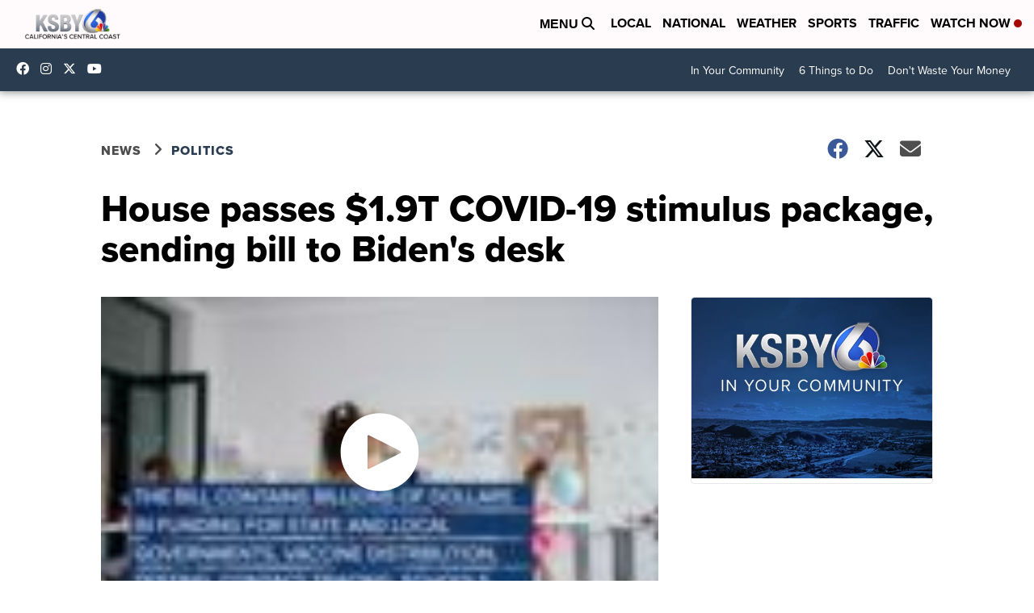

--- FILE ---
content_type: application/javascript; charset=utf-8
request_url: https://fundingchoicesmessages.google.com/f/AGSKWxVp-mttCb4p3ac0_sI_8NeK1Isf1bokPQAHkQbcEnmEF566BZGiQH3yYJanShkiU2PXgCY4Fqqq4aLkAyzzhMv1g8ZosWEG3W17A2kF1vjqBVlTGRJ6qTyG6CSzblUKlL1xr48DiiCvJBO4AHwOCLYGcT_OOH8j69JvEG_jRTkNJLbR2QD72XaDLrUW/__ad_close./ad-300x254..cz/bannery//ero_line_/ads-blogs-
body_size: -1288
content:
window['a5d1aae7-e140-4345-ad72-ac0ac7d78b6d'] = true;

--- FILE ---
content_type: application/javascript; charset=utf-8
request_url: https://fundingchoicesmessages.google.com/f/AGSKWxW6BZI-5jRdU7gHKPGnBRhKoRcIwrmyrkW9cWs4XpKlfKjIppeEfRggEhaLbJOd_iKBCytAjJEzxpnBvrsQvhim5vJ1lqFZyd6XFCleJp7xolV8eSsErhtFcZGgnC5_1c1YgtGEKg==?fccs=W251bGwsbnVsbCxudWxsLG51bGwsbnVsbCxudWxsLFsxNzY4OTE2MTkxLDQzOTAwMDAwMF0sbnVsbCxudWxsLG51bGwsW251bGwsWzcsOSw2XSxudWxsLDIsbnVsbCwiZW4iLG51bGwsbnVsbCxudWxsLG51bGwsbnVsbCwzXSwiaHR0cHM6Ly93d3cua3NieS5jb20vbmV3cy9uYXRpb25hbC1wb2xpdGljcy9ob3VzZS10by1ob2xkLWZpbmFsLXZvdGUtb24tMS05dC1jb3ZpZC0xOS1zdGltdWx1cy1wYWNrYWdlLXdlZG5lc2RheSIsbnVsbCxbWzgsIk05bGt6VWFaRHNnIl0sWzksImVuLVVTIl0sWzE5LCIyIl0sWzE3LCJbMF0iXSxbMjQsIiJdLFsyOSwiZmFsc2UiXV1d
body_size: 214
content:
if (typeof __googlefc.fcKernelManager.run === 'function') {"use strict";this.default_ContributorServingResponseClientJs=this.default_ContributorServingResponseClientJs||{};(function(_){var window=this;
try{
var np=function(a){this.A=_.t(a)};_.u(np,_.J);var op=function(a){this.A=_.t(a)};_.u(op,_.J);op.prototype.getWhitelistStatus=function(){return _.F(this,2)};var pp=function(a){this.A=_.t(a)};_.u(pp,_.J);var qp=_.Zc(pp),rp=function(a,b,c){this.B=a;this.j=_.A(b,np,1);this.l=_.A(b,_.Nk,3);this.F=_.A(b,op,4);a=this.B.location.hostname;this.D=_.Dg(this.j,2)&&_.O(this.j,2)!==""?_.O(this.j,2):a;a=new _.Og(_.Ok(this.l));this.C=new _.bh(_.q.document,this.D,a);this.console=null;this.o=new _.jp(this.B,c,a)};
rp.prototype.run=function(){if(_.O(this.j,3)){var a=this.C,b=_.O(this.j,3),c=_.dh(a),d=new _.Ug;b=_.fg(d,1,b);c=_.C(c,1,b);_.hh(a,c)}else _.eh(this.C,"FCNEC");_.lp(this.o,_.A(this.l,_.Ae,1),this.l.getDefaultConsentRevocationText(),this.l.getDefaultConsentRevocationCloseText(),this.l.getDefaultConsentRevocationAttestationText(),this.D);_.mp(this.o,_.F(this.F,1),this.F.getWhitelistStatus());var e;a=(e=this.B.googlefc)==null?void 0:e.__executeManualDeployment;a!==void 0&&typeof a==="function"&&_.Qo(this.o.G,
"manualDeploymentApi")};var sp=function(){};sp.prototype.run=function(a,b,c){var d;return _.v(function(e){d=qp(b);(new rp(a,d,c)).run();return e.return({})})};_.Rk(7,new sp);
}catch(e){_._DumpException(e)}
}).call(this,this.default_ContributorServingResponseClientJs);
// Google Inc.

//# sourceURL=/_/mss/boq-content-ads-contributor/_/js/k=boq-content-ads-contributor.ContributorServingResponseClientJs.en_US.M9lkzUaZDsg.es5.O/d=1/exm=ad_blocking_detection_executable,kernel_loader,loader_js_executable,web_iab_tcf_v2_signal_executable/ed=1/rs=AJlcJMzanTQvnnVdXXtZinnKRQ21NfsPog/m=cookie_refresh_executable
__googlefc.fcKernelManager.run('\x5b\x5b\x5b7,\x22\x5b\x5bnull,\\\x22ksby.com\\\x22,\\\x22AKsRol8fI_rGF1xpfVYfupTr6vA-stA2SoSPvvYBPLbaHwGBjpf6W8gX9pSILd1UFbZsEaCqRPAVRmjlgZhnLNqooHXBZZZHL13kotZaf38ohZ-BjiH8AJ0No28h08jqR-UK8Nm8LHTHdc4dhAQrCZLtvPL1F4-Tkg\\\\u003d\\\\u003d\\\x22\x5d,null,\x5b\x5bnull,null,null,\\\x22https:\/\/fundingchoicesmessages.google.com\/f\/AGSKWxUjx4tWwuHUXqRtBeR5RDLAqxvYBVdwrVP4ni3WKSuQa5_C_NKhXBRrIkRExctzGxY48qKz3ubFv3gQR9JDBNlJ5VlGdcTqU9l_Od5MePwd0p6hiVLk9LXVrYXQyk6ZcOqrHFriiw\\\\u003d\\\\u003d\\\x22\x5d,null,null,\x5bnull,null,null,\\\x22https:\/\/fundingchoicesmessages.google.com\/el\/AGSKWxW1U_fvpZWSVQhq8QuIBRB5fQjjggxzMzfC5Hmn98nFEFToOgWx4jGvO0GOdNg2GixJI6yhQuEdQ2NI98IWL5kGVAwXjvXDlkCDRyywLvmupzAmBND0z8DAfGfzxhdWTKbJF1KAxQ\\\\u003d\\\\u003d\\\x22\x5d,null,\x5bnull,\x5b7,9,6\x5d,null,2,null,\\\x22en\\\x22,null,null,null,null,null,3\x5d,null,\\\x22Privacy and cookie settings\\\x22,\\\x22Close\\\x22,null,null,null,\\\x22Managed by Google. Complies with IAB TCF. CMP ID: 300\\\x22\x5d,\x5b2,1\x5d\x5d\x22\x5d\x5d,\x5bnull,null,null,\x22https:\/\/fundingchoicesmessages.google.com\/f\/AGSKWxURKp0n7Qo_eG_4I3bBpTkqY1ViDQdHH64BdfosnRe765MbBLzaGtaVf_w5wI6uIhZyfEQFIRdkgBZrhRufhyDnC801I7mn6JgJa8oJOOjseGaEEcdEp_f1X-0kh8vBf3nPLf-HVQ\\u003d\\u003d\x22\x5d\x5d');}